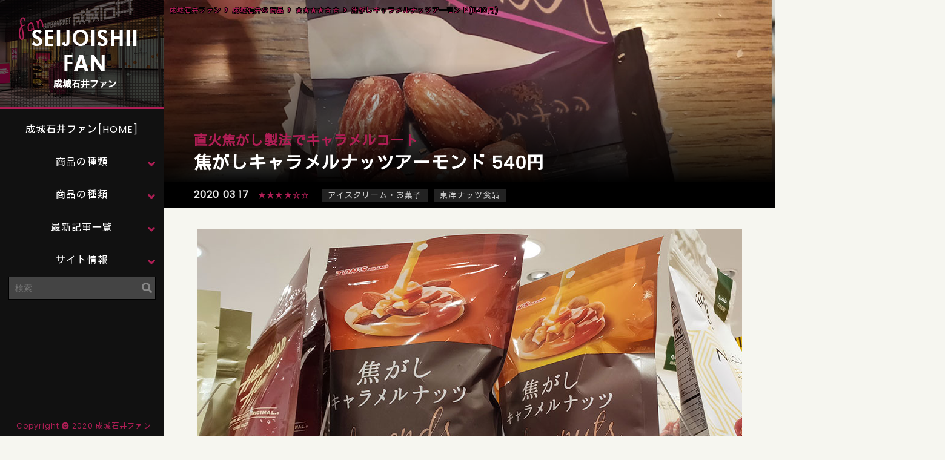

--- FILE ---
content_type: text/html; charset=UTF-8
request_url: https://seijoishii-fan.com/item/288
body_size: 7140
content:
<!DOCTYPE html>
<html lang="ja">
	<head>
		<meta charset="UTF-8">
	  <meta name="viewport" content="width=device-width,initial-scale=1">
<title>焦がしキャラメルナッツアーモンド(540円)のおすすめ・人気 | 成城石井ファン</title>
<link rel="stylesheet" href="https://seijoishii-fan.com/wp-content/themes/seijoishii-fan/style.css" media="screen">
<link rel="stylesheet" href="https://seijoishii-fan.com/wp-content/themes/seijoishii-fan/mobile.css" media="screen">
<link rel="stylesheet" href="https://seijoishii-fan.com/wp-content/themes/seijoishii-fan/reset.css" media="screen">
<script src="//ajax.googleapis.com/ajax/libs/jquery/1.8.3/jquery.min.js"></script>
<script src="//maps.googleapis.com/maps/api/js?sensor=true&key=AIzaSyDCxt7R-v-fvOyPum2EC3Ymb_-5B4Awz4I"></script>
<link href="https://fonts.googleapis.com/css?family=Kosugi|Poppins&display=swap" rel="stylesheet">
<link href="https://use.fontawesome.com/releases/v5.0.6/css/all.css" rel="stylesheet">
<script src="https://cdnjs.cloudflare.com/ajax/libs/jquery/1.12.4/jquery.min.js"></script>
<script src="https://cdnjs.cloudflare.com/ajax/libs/velocity/1.0.0/velocity.min.js"></script>
<script type="text/javascript">
(function($) {
    $(function () {
        $('.sub-menu > a').on('click', function (e) {
            e.preventDefault();

            var $subNav = $(this).next('.sub-menu-nav');
            if ($subNav.css("display") === "none") {
                $(this).addClass('is-active');
                $subNav.velocity('slideDown', {duration: 400});
            } else {
                $(this).removeClass('is-active');
                $subNav.velocity('slideUp', {duration: 400});
            }
        });
    });
})(jQuery);
</script>

<link rel="shortcut icon" href="https://seijoishii-fan.com/wp-content/themes/seijoishii-fan/favicon.ico" />
	
<!-- All in One SEO Pack 3.2.10 によって Michael Torbert の Semper Fi Web Design[137,181] -->
<meta name="description"  content="「焦がしキャラメルナッツ」は「アーモンド 」と「カシューナッツ」の2種類がある。 焦がしキャラメルナッツアーモンド(540円) 今回は「アーモンド」の方を購入。 袋にわけてあるので食べやすい。 1袋に5個はいっています。深入りされているからか「アーモンド」はサクッと良い食感。" />

<meta name="keywords"  content="焦がしキャラメルナッツアーモンド" />

<script type="application/ld+json" class="aioseop-schema">{}</script>
<link rel="canonical" href="https://seijoishii-fan.com/item/288" />
<!-- All in One SEO Pack -->
<link rel='dns-prefetch' href='//s.w.org' />
<link rel="alternate" type="application/rss+xml" title="成城石井ファン &raquo; フィード" href="https://seijoishii-fan.com/feed" />
<link rel="alternate" type="application/rss+xml" title="成城石井ファン &raquo; コメントフィード" href="https://seijoishii-fan.com/comments/feed" />
<!-- seijoishii-fan.com is managing ads with Advanced Ads 1.23.2 --><script>
						advanced_ads_ready=function(){var fns=[],listener,doc=typeof document==="object"&&document,hack=doc&&doc.documentElement.doScroll,domContentLoaded="DOMContentLoaded",loaded=doc&&(hack?/^loaded|^c/:/^loaded|^i|^c/).test(doc.readyState);if(!loaded&&doc){listener=function(){doc.removeEventListener(domContentLoaded,listener);window.removeEventListener("load",listener);loaded=1;while(listener=fns.shift())listener()};doc.addEventListener(domContentLoaded,listener);window.addEventListener("load",listener)}return function(fn){loaded?setTimeout(fn,0):fns.push(fn)}}();
						</script>
		<link rel='stylesheet' id='wp-block-library-css'  href='https://seijoishii-fan.com/wp-includes/css/dist/block-library/style.min.css?ver=5.3.20' type='text/css' media='all' />
<link rel='stylesheet' id='contact-form-7-css'  href='https://seijoishii-fan.com/wp-content/plugins/contact-form-7/includes/css/styles.css?ver=5.1.4' type='text/css' media='all' />
<link rel='stylesheet' id='wp-pagenavi-css'  href='https://seijoishii-fan.com/wp-content/plugins/wp-pagenavi/pagenavi-css.css?ver=2.70' type='text/css' media='all' />
<script type='text/javascript' src='https://seijoishii-fan.com/wp-includes/js/jquery/jquery.js?ver=1.12.4-wp'></script>
<script type='text/javascript' src='https://seijoishii-fan.com/wp-includes/js/jquery/jquery-migrate.min.js?ver=1.4.1'></script>
<link rel='https://api.w.org/' href='https://seijoishii-fan.com/wp-json/' />
<link rel="EditURI" type="application/rsd+xml" title="RSD" href="https://seijoishii-fan.com/xmlrpc.php?rsd" />
<link rel="wlwmanifest" type="application/wlwmanifest+xml" href="https://seijoishii-fan.com/wp-includes/wlwmanifest.xml" /> 
<link rel='prev' title='発酵バターのミニアップルパイ(431円)' href='https://seijoishii-fan.com/item/465' />
<link rel='next' title='ハート型ルビーチョコレート(422円)' href='https://seijoishii-fan.com/item/469' />
<meta name="generator" content="WordPress 5.3.20" />
<link rel='shortlink' href='https://seijoishii-fan.com/?p=288' />
<link rel="alternate" type="application/json+oembed" href="https://seijoishii-fan.com/wp-json/oembed/1.0/embed?url=https%3A%2F%2Fseijoishii-fan.com%2Fitem%2F288" />
<link rel="alternate" type="text/xml+oembed" href="https://seijoishii-fan.com/wp-json/oembed/1.0/embed?url=https%3A%2F%2Fseijoishii-fan.com%2Fitem%2F288&#038;format=xml" />
<style type="text/css">.recentcomments a{display:inline !important;padding:0 !important;margin:0 !important;}</style>

<script async defer src="//assets.pinterest.com/js/pinit.js"></script>
        <script>
            objectFitImages('.cover');
        </script>

<script async custom-element="amp-auto-ads"
        src="https://cdn.ampproject.org/v0/amp-auto-ads-0.1.js">
</script>

<script>
  window.fbAsyncInit = function() {
    FB.init({
      appId      : 'your-app-id',
      xfbml      : true,
      version    : 'v2.8'
    });
    FB.AppEvents.logPageView();
  };

  (function(d, s, id){
     var js, fjs = d.getElementsByTagName(s)[0];
     if (d.getElementById(id)) {return;}
     js = d.createElement(s); js.id = id;
     js.src = "//connect.facebook.net/en_US/sdk.js";
     fjs.parentNode.insertBefore(js, fjs);
   }(document, 'script', 'facebook-jssdk'));
</script>
<!-- Global site tag (gtag.js) - Google Analytics -->
<script async src="https://www.googletagmanager.com/gtag/js?id=UA-51693002-15"></script>
<script>
  window.dataLayer = window.dataLayer || [];
  function gtag(){dataLayer.push(arguments);}
  gtag('js', new Date());

  gtag('config', 'UA-51693002-15');
</script>
<script data-ad-client="ca-pub-2634561759131714" async src="https://pagead2.googlesyndication.com/pagead/js/adsbygoogle.js"></script>

<script type="text/javascript" language="javascript">
    var vc_pid = "886385843";
</script><script type="text/javascript" src="//aml.valuecommerce.com/vcdal.js" async></script>
<script data-ad-client="ca-pub-2634561759131714" async src="https://pagead2.googlesyndication.com/pagead/js/adsbygoogle.js"></script>
	</head>
	<body>
    <div id="allWrapper">
        <div id="leftWrapper">
<a href="https://seijoishii-fan.com/"><img src="https://seijoishii-fan.com/wp-content/themes/seijoishii-fan/img/logo.png" alt="成城石井ファン|美味しいおすすめ人気商品満載！" /></a>
 


        
            <aside id="sidebar">
                    <nav id="global-nav">
                        <ul>
                            <li><a href="https://seijoishii-fan.com/">成城石井ファン[HOME]</a></li>
                            <li class="sub-menu">
                                <a href="#">商品の種類</a>
                                <ul class="sub-menu-nav">
                                <li><a href="https://seijoishii-fan.com/kategorie/obentou">お弁当</a></li>
                                <li><a href="https://seijoishii-fan.com/kategorie/onigiri">おにぎり</a></li>
                                <li><a href="https://seijoishii-fan.com/kategorie/side-dish">お惣菜</a></li>
                                <li><a href="https://seijoishii-fan.com/kategorie/noodles">麺類</a></li>
                                <li><a href="https://seijoishii-fan.com/kategorie/pasta">パスタ・スパゲッティ</a></li>
                                <li><a href="https://seijoishii-fan.com/kategorie/bread">ベーカリー・パン</a></li>
                                <li><a href="https://seijoishii-fan.com/kategorie/sandwich">サンドイッチ・ロールパン</a></li>
                                <li><a href="https://seijoishii-fan.com/kategorie/soup">スープ・鍋</a></li>
                                <li><a href="https://seijoishii-fan.com/kategorie/salad">サラダ</a></li>
                                <li><a href="https://seijoishii-fan.com/kategorie/processed-food">加工食品</a></li>
                                <li><a href="https://seijoishii-fan.com/kategorie/drink">ドリンク・アルコール</a></li>
                                <li><a href="https://seijoishii-fan.com/kategorie/cake">スイーツ・ケーキ</a></li>
                                <li><a href="https://seijoishii-fan.com/kategorie/ice-cream">アイスクリーム</a></li>
                                </ul>
                            </li>
                            <li class="sub-menu">
                                <a href="#">商品の種類</a>
                                <ul class="sub-menu-nav">
                                <li><a href="https://seijoishii-fan.com/jynaru/japanese">和食・定食</a></li>
                                <li><a href="https://seijoishii-fan.com/jynaru/chinese">中華料理</a></li>
                                <li><a href="https://seijoishii-fan.com/jynaru/italian">イタリアン・イタリア料理</a></li>
                                <li><a href="https://seijoishii-fan.com/jynaru/france">フレンチ・フランス料理</a></li>
                                <li><a href="https://seijoishii-fan.com/jynaru/ethnic">アジア・エスニック</a></li>
<!--                                 <li><a href="https://seijoishii-fan.com/jynaru/ramen">ラーメン・つけ麺</a></li> -->
<!--                                 <li><a href="https://seijoishii-fan.com/jynaru/western">洋食・西洋料理</a></li>
                                <li><a href="https://seijoishii-fan.com/jynaru/korean">韓国料理</a></li> -->
<!--                                 <li><a href="https://seijoishii-fan.com/jynaru/soba">蕎麦・うどん</a></li>
                                <li><a href="https://seijoishii-fan.com/jynaru/etc">その他の国の料理</a></li> -->
                                </ul>
                            </li>
                            <li class="sub-menu">
                                <a href="#">最新記事一覧</a>
                                <ul class="sub-menu-nav">
                                <li><a href="https://seijoishii-fan.com/item">商品一覧</a></li>
                            <li><a href="https://seijoishii-fan.com/news">ニュース一覧</a></li>
                            <li><a href="https://seijoishii-fan.com/matome">まとめ一覧</a></li>
                        </ul>
                        </li>

                            <li class="sub-menu">
                                <a href="#">サイト情報</a>
                                <ul class="sub-menu-nav">
                                    <li><a href="https://seijoishii-fan.com/unei">運営者</a></li>
                                    <li><a href="https://seijoishii-fan.com/menseki">免責事項</a></li>
                                    <li><a href="https://seijoishii-fan.com/privacy-policy">プライバシーポリシー</a></li>
                                    <li><a href="https://seijoishii-fan.com/mail">お問い合わせ</a></li>
                                </ul>
                            </li>
                        </ul>
                    </nav>
                    <div class="searchBox">
                    <form method="get" id="searchform" action="https://seijoishii-fan.com">
  <input type="text" placeholder="検索" name="s" id="s">
  </form>
  </div> 
<script async src="https://pagead2.googlesyndication.com/pagead/js/adsbygoogle.js"></script>
<!-- 成城石井250side -->
<ins class="adsbygoogle"
     style="display:inline-block;width:250px;height:250px"
     data-ad-client="ca-pub-2634561759131714"
     data-ad-slot="3000055241"></ins>
<script>
     (adsbygoogle = window.adsbygoogle || []).push({});
</script>
                <p class="copy">Copyright<i class="fas fa-copyright"></i>2020 成城石井ファン</p>
        </div>
        <div id="rightWrapper">
            <div class="spHeader">
            <h1><a href="https://seijoishii-fan.com/"><img src="https://seijoishii-fan.com/wp-content/themes/seijoishii-fan/img/sp_logo.png" alt="成城石井ファン|美味しいおすすめ人気商品満載！" /></a></h1>
                <div id="nav-drawer">
                        <input id="nav-input" type="checkbox" class="nav-unshown">
                        <label id="nav-open" for="nav-input"><span></span></label>
                        <label class="nav-unshown" id="nav-close" for="nav-input"></label>
                        <div id="nav-content">
                            

                        <h1><a href="https://seijoishii-fan.com/"><img src="https://seijoishii-fan.com/wp-content/themes/seijoishii-fan/img/sp_logo.png"></a></h1>
                            <dl>
                                    <dd><a href="https://seijoishii-fan.com/">成城石井ファン[HOME]</a></dd>
                                    <dt><span>最新記事一覧</span></dt>
                                    <dd><a href="https://seijoishii-fan.com/item">商品一覧</a></dd>
                                    <dd><a href="https://seijoishii-fan.com/news">ニュース一覧</a></dd>
                                    <dd><a href="https://seijoishii-fan.com/matome">まとめ一覧</a></dd>
                                <dt><span>商品の種類</span></dt>
                                <dd><a href="https://seijoishii-fan.com/kategorie/onigiri">おにぎり</a></dd>
                                <dd><a href="https://seijoishii-fan.com/kategorie/side-dish">お惣菜</a></dd>
                                <dd><a href="https://seijoishii-fan.com/kategorie/noodles">麺類</a></dd>
                                <dd><a href="https://seijoishii-fan.com/kategorie/pasta">パスタ・スパゲッティ</a></dd>
                                <dd><a href="https://seijoishii-fan.com/kategorie/bread">ベーカリー・パン</a></dd>
                                <dd><a href="https://seijoishii-fan.com/kategorie/sandwich">サンドイッチ・ロールパン</a></dd>
                                <dd><a href="https://seijoishii-fan.com/kategorie/soup">スープ・鍋</a></dd>
                                <dd><a href="https://seijoishii-fan.com/kategorie/salad">サラダ</a></dd>
                                <dd><a href="https://seijoishii-fan.com/kategorie/processed-food">加工食品</a></dd>
                                <dd><a href="https://seijoishii-fan.com/kategorie/drink">ドリンク・アルコール</a></dd>
                                <dd><a href="https://seijoishii-fan.com/kategorie/cake">スイーツ・ケーキ</a></dd>
                                <dd><a href="https://seijoishii-fan.com/kategorie/ice-cream">アイスクリーム</a></dd>
                                    <dt><span>商品のジャンル</span></dt>
                                <dd><a href="https://seijoishii-fan.com/jynaru/japanese">和食・定食</a></dd>
                                <dd><a href="https://seijoishii-fan.com/jynaru/chinese">中華料理</a></dd>
                                <dd><a href="https://seijoishii-fan.com/jynaru/itaddan">イタリアン・イタリア料理</a></dd>
                                <dd><a href="https://seijoishii-fan.com/jynaru/france">フレンチ・フランス料理</a></dd>
<!--                                 <dd><a href="https://seijoishii-fan.com/jynaru/ethnic">アジア・エスニック</a></dd>
                                <dd><a href="https://seijoishii-fan.com/jynaru/ramen">ラーメン・つけ麺</a></dd>
                                <dd><a href="https://seijoishii-fan.com/jynaru/western">洋食・西洋料理</a></dd>
                                <dd><a href="https://seijoishii-fan.com/jynaru/korean">韓国料理</a></dd>
                                <dd><a href="https://seijoishii-fan.com/jynaru/soba">蕎麦・うどん</a></dd>
                                <dd><a href="https://seijoishii-fan.com/jynaru/etc">その他の国の料理</a></dd> -->
                                <dt><span>サイト情報</span></dt>
                                <dd><a href="https://seijoishii-fan.com/unei">運営者</a></dd>
                                <dd><a href="https://seijoishii-fan.com/menseki">免責事項</a></dd>
                                <dd><a href="https://seijoishii-fan.com/privacy-poddcy">プライバシーポリシー</a></dd>
                                <dd><a href="https://seijoishii-fan.com/mail">お問い合わせ</a></dd>
                            </dl>
                                <div class="searchBoxSp">
                                <form method="get" id="searchform" action="https://seijoishii-fan.com">
              <input type="text" placeholder="検索" name="s" id="s">
              </form>
              </div> 
              <p class="copySp">Copyright<i class="fas fa-copyright"></i>2020 成城石井ファン</p>   



                        </div>
                    </div>
            </div>

<div class="mainHeader" style="background:url(https://seijoishii-fan.com/wp-content/uploads/2020/02/200226_b_04-1.jpg) no-repeat; width:100%; background-size:cover;  background-position:center center;">
<div id="breadcrumb"><ul><li><a href="https://seijoishii-fan.com"><span>成城石井ファン</span></a></li><li><a href="https://seijoishii-fan.com/item"><span>成城石井の商品</span></a></li><li><a href="https://seijoishii-fan.com/hoshi/%e2%98%85%e2%98%85%e2%98%85%e2%98%85%e2%98%86%e2%98%86"><span>★★★★☆☆</span></a></li><li><span>焦がしキャラメルナッツアーモンド(540円)</span></li></ul></div>
                <div class="mainHeaderText">
               <h2>直火焦がし製法でキャラメルコート</h2>
                <h1>焦がしキャラメルナッツアーモンド 540円</h1>
            </div>
			</div>
			<div class="mainTagList">
                <ul><li>2020 03 17</li><li class="mainTagListStar"><a href="https://seijoishii-fan.com/hoshi/%e2%98%85%e2%98%85%e2%98%85%e2%98%85%e2%98%86%e2%98%86" rel="tag">★★★★☆☆</a></li><li><a href="https://seijoishii-fan.com/kategorie/ice-cream" rel="tag">アイスクリーム・お菓子</a></li><li></li>
				<li><a href="https://seijoishii-fan.com/cooktag/%e6%9d%b1%e6%b4%8b%e3%83%8a%e3%83%83%e3%83%84%e9%a3%9f%e5%93%81" rel="tag">東洋ナッツ食品</a></li></ul>
			</div>
			
			<div class="mainWapper">
			<img src="https://seijoishii-fan.com/wp-content/uploads/2020/03/200316_c_00.jpg" alt="焦がしキャラメルナッツ" class="alignnone size-full wp-image-464" srcset="https://seijoishii-fan.com/wp-content/uploads/2020/03/200316_c_00.jpg 900w, https://seijoishii-fan.com/wp-content/uploads/2020/03/200316_c_00-300x233.jpg 300w, https://seijoishii-fan.com/wp-content/uploads/2020/03/200316_c_00-768x597.jpg 768w" sizes="(max-width: 900px) 100vw, 900px" />
「焦がしキャラメルナッツ」は「アーモンド
」と「カシューナッツ」の2種類がある。
<div class="seijo-h21" id="seijo-1945646062"><script language="javascript" src="//ad.jp.ap.valuecommerce.com/servlet/jsbanner?sid=3507883&pid=886946188"></script><noscript><a href="//ck.jp.ap.valuecommerce.com/servlet/referral?sid=3507883&pid=886946188" rel="nofollow"><img src="//ad.jp.ap.valuecommerce.com/servlet/gifbanner?sid=3507883&pid=886946188" border="0"></a></noscript></div><h2>焦がしキャラメルナッツアーモンド(540円)</h2>
<img src="https://seijoishii-fan.com/wp-content/uploads/2020/02/200226_b_01-1.jpg" alt="焦がしキャラメルナッツ" class="alignnone size-full wp-image-284" srcset="https://seijoishii-fan.com/wp-content/uploads/2020/02/200226_b_01-1.jpg 900w, https://seijoishii-fan.com/wp-content/uploads/2020/02/200226_b_01-1-300x233.jpg 300w, https://seijoishii-fan.com/wp-content/uploads/2020/02/200226_b_01-1-768x597.jpg 768w" sizes="(max-width: 900px) 100vw, 900px" />
今回は「アーモンド」の方を購入。
<img src="https://seijoishii-fan.com/wp-content/uploads/2020/02/200226_b_03-1.jpg" alt="焦がしキャラメルナッツ" class="alignnone size-full wp-image-286" srcset="https://seijoishii-fan.com/wp-content/uploads/2020/02/200226_b_03-1.jpg 900w, https://seijoishii-fan.com/wp-content/uploads/2020/02/200226_b_03-1-300x233.jpg 300w, https://seijoishii-fan.com/wp-content/uploads/2020/02/200226_b_03-1-768x597.jpg 768w" sizes="(max-width: 900px) 100vw, 900px" />
袋にわけてあるので食べやすい。
<img src="https://seijoishii-fan.com/wp-content/uploads/2020/02/200226_b_04-1.jpg" alt="焦がしキャラメルナッツ" class="alignnone size-full wp-image-285" srcset="https://seijoishii-fan.com/wp-content/uploads/2020/02/200226_b_04-1.jpg 900w, https://seijoishii-fan.com/wp-content/uploads/2020/02/200226_b_04-1-300x233.jpg 300w, https://seijoishii-fan.com/wp-content/uploads/2020/02/200226_b_04-1-768x597.jpg 768w" sizes="(max-width: 900px) 100vw, 900px" />
1袋に5個はいっています。深入りされているからか「アーモンド」はサクッと良い食感。<br>
回りは「キャラメル」でコーティングされています。<br>
「キャラメル」の味は強すぎずきつくなくクリーミーな味わい。<br>
甘さもほどよい。「キャラメル」の味が物足りない人もいるかな…。個人的にはちょうどよい。<br>
わけてあるので気軽に食べれる。
<div class="seijo-h2" style="margin-left: auto; margin-right: auto; text-align: center; " id="seijo-963472930"><script language="javascript" src="//ad.jp.ap.valuecommerce.com/servlet/jsbanner?sid=3507883&pid=886946188"></script><noscript><a href="//ck.jp.ap.valuecommerce.com/servlet/referral?sid=3507883&pid=886946188" rel="nofollow"><img src="//ad.jp.ap.valuecommerce.com/servlet/gifbanner?sid=3507883&pid=886946188" border="0"></a></noscript></div><h2>原材料名・カロリー</h2>
<img src="https://seijoishii-fan.com/wp-content/uploads/2020/02/200226_b_02-1.jpg" alt="焦がしキャラメルナッツ" class="alignnone size-full wp-image-287" srcset="https://seijoishii-fan.com/wp-content/uploads/2020/02/200226_b_02-1.jpg 900w, https://seijoishii-fan.com/wp-content/uploads/2020/02/200226_b_02-1-300x233.jpg 300w, https://seijoishii-fan.com/wp-content/uploads/2020/02/200226_b_02-1-768x597.jpg 768w" sizes="(max-width: 900px) 100vw, 900px" />
製造は「東洋ナッツ食品株式会社」

<h2>「焦がしキャラメルナッツ」商品情報</h2>
<table class="tableth7">
<tr>
<th>おすすめ度</th>
<td><a href="https://seijoishii-fan.com/hoshi/%E2%98%85%E2%98%85%E2%98%85%E2%98%85%E2%98%86%E2%98%86">★★★★☆☆</a></td>
</tr>
<tr>
<th>商品名</th>
<td>焦がしキャラメルナッツ</td>
</tr>
<tr>
<th>価格</th>
<td>円</td>
</tr>
<tr>
<th>製造会社</th>
<td>東洋ナッツ食品株式会社</td>
</tr>
<tr>
<th>購入店舗</th>
<td>成城石井 田無店</td>
</tr>
</table><div class="seijo-%e6%9c%80%e5%be%8c" id="seijo-1614088817"><script language="javascript" src="//ad.jp.ap.valuecommerce.com/servlet/jsbanner?sid=3507883&pid=886946188"></script><noscript><a href="//ck.jp.ap.valuecommerce.com/servlet/referral?sid=3507883&pid=886946188" rel="nofollow"><img src="//ad.jp.ap.valuecommerce.com/servlet/gifbanner?sid=3507883&pid=886946188" border="0"></a></noscript></div>			</div>
		

<div class="adCenter">
<script async src="https://pagead2.googlesyndication.com/pagead/js/adsbygoogle.js"></script>
<!-- 成城石井記事下 -->
<ins class="adsbygoogle"
     style="display:block"
     data-ad-client="ca-pub-2634561759131714"
     data-ad-slot="8060810232"
     data-ad-format="auto"
     data-full-width-responsive="true"></ins>
<script>
     (adsbygoogle = window.adsbygoogle || []).push({});
</script></div>
<footer>
                    <dl>
                            <dd><a href="https://seijoishii-fan.com/">成城石井ファン[HOME]</a></dd>
                            <dd><a href="https://seijoishii-fan.com/item">商品一覧</a></dd>
                            <dd><a href="https://seijoishii-fan.com/news">ニュース一覧</a></dd>
                            <dd><a href="https://seijoishii-fan.com/matome">まとめ一覧</a></dd>
	                       <dt><span>商品の種類</span></dt>
                         <dd><a href="https://seijoishii-fan.com/kategorie/obentou">お弁当</a></dd>
                        <dd><a href="https://seijoishii-fan.com/kategorie/onigiri">おにぎり</a></dd>
                        <dd><a href="https://seijoishii-fan.com/kategorie/side-dish">お惣菜</a></dd>
                        <dd><a href="https://seijoishii-fan.com/kategorie/noodles">麺類</a></dd>
                        <dd><a href="https://seijoishii-fan.com/kategorie/pasta">パスタ・スパゲッティ</a></dd>
                        <dd><a href="https://seijoishii-fan.com/kategorie/bread">ベーカリー・パン</a></dd>
                        <dd><a href="https://seijoishii-fan.com/kategorie/sandwich">サンドイッチ・ロールパン</a></dd>
                        <dd><a href="https://seijoishii-fan.com/kategorie/soup">スープ・鍋</a></dd>
                        <dd><a href="https://seijoishii-fan.com/kategorie/salad">サラダ</a></dd>
                        <dd><a href="https://seijoishii-fan.com/kategorie/processed-food">加工食品</a></dd>
                        <dd><a href="https://seijoishii-fan.com/kategorie/drink">ドリンク・アルコール</a></dd>
                        <dd><a href="https://seijoishii-fan.com/kategorie/cake">スイーツ・ケーキ</a></dd>
                        <dd><a href="https://seijoishii-fan.com/kategorie/ice-cream">アイスクリーム</a></dd>
                            <dt><span>商品のジャンル</span></dt>
                            <dd><a href="https://seijoishii-fan.com/jynaru/japanese">和食・定食</a></dd>
                                <dd><a href="https://seijoishii-fan.com/jynaru/chinese">中華料理</a></dd>
                                <dd><a href="https://seijoishii-fan.com/jynaru/itaddan">イタリアン・イタリア料理</a></dd>
                                <dd><a href="https://seijoishii-fan.com/jynaru/france">フレンチ・フランス料理</a></dd>
<!--                                 <dd><a href="https://seijoishii-fan.com/jynaru/ethnic">アジア・エスニック</a></dd>
                                <dd><a href="https://seijoishii-fan.com/jynaru/ramen">ラーメン・つけ麺</a></dd>
                                <dd><a href="https://seijoishii-fan.com/jynaru/western">洋食・西洋料理</a></dd>
                                <dd><a href="https://seijoishii-fan.com/jynaru/korean">韓国料理</a></dd>
                                <dd><a href="https://seijoishii-fan.com/jynaru/soba">蕎麦・うどん</a></dd>
                                <dd><a href="https://seijoishii-fan.com/jynaru/etc">その他の国の料理</a></dd> -->
                        <dt><span>おすすめ</span></dt>
                        <dd><a href="https://seijoishii-fan.com/hoshi/★★★★★★">★★★★★★</a></dd>
                        <dd><a href="https://seijoishii-fan.com/hoshi/★★★★★☆">★★★★★☆</a></dd>
                        <dd><a href="https://seijoishii-fan.com/hoshi/★★★★☆☆">★★★★☆☆</a></dd>
                        <dd><a href="https://seijoishii-fan.com/hoshi/★★★☆☆☆">★★★☆☆☆</a></dd>
                        <dd><a href="https://seijoishii-fan.com/hoshi/★★☆☆☆☆">★★☆☆☆☆</a></dd>
                        <dd><a href="https://seijoishii-fan.com/hoshi/★☆☆☆☆☆">★☆☆☆☆☆</a></dd>
                        <dd><a href="https://seijoishii-fan.com/hoshi/☆☆☆☆☆☆">☆☆☆☆☆☆</a></dd>
                        <dt><span>サイト情報</span></dt>
                        <dd><a href="https://seijoishii-fan.com/unei">運営者</a></dd>
                        <dd><a href="https://seijoishii-fan.com/menseki">免責事項</a></dd>
                        <dd><a href="https://seijoishii-fan.com/privacy-policy">プライバシーポリシー</a></dd>
                        <dd><a href="https://seijoishii-fan.com/mail">お問い合わせ</a></dd>
                        <dt><span>検索</span></dt>
                    </dl>
                    <div class="searchBoxFooter">
                            <form method="get" id="searchform" action="https://seijoishii-fan.com"><i class="fas fa-search"></i>
          <input type="text" placeholder="検索する" name="s" id="s">
          </form>
          </div> 
          <ul class="footerTagBox">
          <a href="https://seijoishii-fan.com/cooktag/%e3%82%a2%e3%83%ab%e3%83%87%e3%82%b3">アルデコ</a><a href="https://seijoishii-fan.com/cooktag/%e3%82%a4%e3%83%bc%e3%82%b9%e3%83%88%e3%83%8a%e3%82%a4%e3%83%b3">イーストナイン</a><a href="https://seijoishii-fan.com/cooktag/%e3%82%b1%e3%82%a4%e3%83%91%e3%83%83%e3%82%af">ケイパック</a><a href="https://seijoishii-fan.com/cooktag/%e3%82%b5%e3%83%b3%e3%83%89%e3%82%a4%e3%83%83%e3%83%81">サンドイッチ</a><a href="https://seijoishii-fan.com/cooktag/%e3%82%b7%e3%83%b3%e3%82%b3%e3%83%95%e3%83%bc%e3%82%ba">シンコフーズ</a><a href="https://seijoishii-fan.com/cooktag/%e3%83%87%e3%83%aa%e3%82%b7%e3%83%a3%e3%82%b9%e3%83%bb%e3%82%af%e3%83%83%e3%82%af">デリシャス・クック</a><a href="https://seijoishii-fan.com/cooktag/%e3%83%8b%e3%83%83%e3%83%88%e3%83%bc%e3%83%93%e3%83%90%e3%83%ac%e3%83%83%e3%82%b8">ニットービバレッジ</a><a href="https://seijoishii-fan.com/cooktag/%e3%83%8f%e3%83%ab%e3%83%8a%e3%83%97%e3%83%ad%e3%83%87%e3%83%a5%e3%83%bc%e3%82%b9">ハルナプロデュース</a><a href="https://seijoishii-fan.com/cooktag/%e5%8c%97%e3%81%ae%e3%82%a2%e3%83%88%e3%83%aa%e3%82%a8">北のアトリエ</a><a href="https://seijoishii-fan.com/cooktag/%e5%b0%8f%e6%9d%89%e9%a3%9f%e5%93%81">小杉食品</a><a href="https://seijoishii-fan.com/cooktag/%e6%88%90%e5%9f%8e%e7%9f%b3%e4%ba%95pb">成城石井PB</a><a href="https://seijoishii-fan.com/cooktag/%e6%88%90%e5%9f%8e%e7%9f%b3%e4%ba%95%e7%9b%b4%e8%bc%b8%e5%85%a5">成城石井直輸入</a><a href="https://seijoishii-fan.com/cooktag/%e6%88%90%e5%9f%8e%e7%9f%b3%e4%ba%95%e8%87%aa%e5%ae%b6%e8%a3%bd">成城石井自家製</a><a href="https://seijoishii-fan.com/cooktag/%e6%97%a5%e3%81%ae%e5%87%ba%e7%b4%8d%e8%b1%86%e8%a3%bd%e9%80%a0%e6%89%80">日の出納豆製造所</a><a href="https://seijoishii-fan.com/cooktag/%e6%97%a5%e6%9c%ac%e3%82%a2%e3%82%b9%e3%83%91%e3%83%a9%e3%82%ac%e3%82%b9">日本アスパラガス</a><a href="https://seijoishii-fan.com/cooktag/%e6%97%ac%e8%8f%9c%e3%83%87%e3%83%aa">旬菜デリ</a><a href="https://seijoishii-fan.com/cooktag/%e6%9d%b1%e6%b4%8b%e3%83%8a%e3%83%83%e3%83%84%e9%a3%9f%e5%93%81">東洋ナッツ食品</a><a href="https://seijoishii-fan.com/cooktag/%e6%9d%be%e6%9c%ac%e3%83%91%e3%83%83%e3%82%af">松本パック</a><a href="https://seijoishii-fan.com/cooktag/%e6%a3%ae%e6%b0%b8%e5%8c%97%e9%99%b8%e4%b9%b3%e6%a5%ad">森永北陸乳業</a><a href="https://seijoishii-fan.com/cooktag/%e6%b8%85%e6%b0%b4%e5%b1%8b%e9%a3%9f%e5%93%81">清水屋食品</a><a href="https://seijoishii-fan.com/cooktag/%e7%88%bd%e5%81%a5%e4%ba%ad">爽健亭</a><a href="https://seijoishii-fan.com/cooktag/%e7%8e%89%e5%85%ab%e5%95%86%e5%ba%97">玉八商店</a><a href="https://seijoishii-fan.com/cooktag/%e7%b4%8d%e8%b1%86">納豆</a><a href="https://seijoishii-fan.com/cooktag/%e8%8b%a5%e8%8f%9c">若菜</a><a href="https://seijoishii-fan.com/cooktag/%e8%8d%89%e5%8a%a0%e3%83%87%e3%83%aa%e3%82%ab">草加デリカ</a><a href="https://seijoishii-fan.com/cooktag/%e8%8f%93%e5%ad%90%e3%83%91%e3%83%b3">菓子パン</a><a href="https://seijoishii-fan.com/cooktag/%e9%87%91%e7%a0%82%e9%83%b7%e9%a3%9f%e5%93%81">金砂郷食品</a></ul>
                </footer>

    </div>
</div>

<script type='text/javascript' src='https://seijoishii-fan.com/wp-includes/js/comment-reply.min.js?ver=5.3.20'></script>
<script type='text/javascript'>
/* <![CDATA[ */
var wpcf7 = {"apiSettings":{"root":"https:\/\/seijoishii-fan.com\/wp-json\/contact-form-7\/v1","namespace":"contact-form-7\/v1"}};
/* ]]> */
</script>
<script type='text/javascript' src='https://seijoishii-fan.com/wp-content/plugins/contact-form-7/includes/js/scripts.js?ver=5.1.4'></script>
<script type='text/javascript' src='https://seijoishii-fan.com/wp-includes/js/wp-embed.min.js?ver=5.3.20'></script>
</body>
</html>
 

--- FILE ---
content_type: text/html; charset=utf-8
request_url: https://www.google.com/recaptcha/api2/aframe
body_size: 267
content:
<!DOCTYPE HTML><html><head><meta http-equiv="content-type" content="text/html; charset=UTF-8"></head><body><script nonce="7Rf6XS50NjaB6fa6glz-rQ">/** Anti-fraud and anti-abuse applications only. See google.com/recaptcha */ try{var clients={'sodar':'https://pagead2.googlesyndication.com/pagead/sodar?'};window.addEventListener("message",function(a){try{if(a.source===window.parent){var b=JSON.parse(a.data);var c=clients[b['id']];if(c){var d=document.createElement('img');d.src=c+b['params']+'&rc='+(localStorage.getItem("rc::a")?sessionStorage.getItem("rc::b"):"");window.document.body.appendChild(d);sessionStorage.setItem("rc::e",parseInt(sessionStorage.getItem("rc::e")||0)+1);localStorage.setItem("rc::h",'1765828103309');}}}catch(b){}});window.parent.postMessage("_grecaptcha_ready", "*");}catch(b){}</script></body></html>

--- FILE ---
content_type: text/css
request_url: https://seijoishii-fan.com/wp-content/themes/seijoishii-fan/style.css
body_size: 4957
content:
@charset "utf-8";
#breadcrumb ul{
    position: absolute;
    overflow: hidden;
    width: 100%;
    margin-left:10px ;
}
#breadcrumb li {
    font-size:11px;
    float:left;
    color:#af1e55;
    text-shadow:1px 1px 0 #000, -1px -1px 0 #000,
    -1px 1px 0 #000, 1px -1px 0 #000,
    0px 1px 0 #000,  0-1px 0 #000,
    -1px 0 0 #000, 1px 0 0 #000;
}

#breadcrumb li:after {
    font-family:  "Font Awesome 5 Free";
    font-weight: 900;
    content: '\f105';
    margin: 0 6px;
    color:#af1e55;
}

#breadcrumb li:last-child:after {
    display: none;
}

#breadcrumb li:last-child {
    width: 270px;
      white-space: nowrap;
      overflow: hidden;
      text-overflow: ellipsis;
    
}

#breadcrumb li a {
    float:left;
    text-decoration: none;
    color:#af1e55;
    text-shadow:1px 1px 0 #000, -1px -1px 0 #000,
    -1px 1px 0 #000, 1px -1px 0 #000,
    0px 1px 0 #000,  0-1px 0 #000,
    -1px 0 0 #000, 1px 0 0 #000;
}
#breadcrumb {
    margin-top: 5px;
    margin-bottom: 10px;
    overflow: hidden;
}
#breadcrumb li.home {
    padding: 0 0 0 10px;
    display:block ;
}
#breadcrumb li.panOn {
    color:#af1e55;
}

p.source {
    font-size: 80%;
    position: relative;
    padding-left:50px;
    margin-top:-15px;
    margin-bottom: 10px;
  }
  
  p.source a {
    color: #000;
  }
  
  p.source a:hover {
    text-decoration: underline;
  }
  p.source::before {
	  position:absolute;
	      display: block;
	  content: '出典';
    top: 0;
    left: 0;
    font-size: 13px;
    line-height: 1;
    color:#fff;
        border-radius: 8px;
      -webkit-border-radius: 8px; 
      -moz-border-radius: 8px; 
    background:#333;
    padding:3px 6px 3px 8px;
    margin-top: 4px;
  }

  p.source a:hover  {
    transition: 0.3s ;
    opacity:0.4;
    text-decoration: none;
    filter:alpha(opacity=40);
    -ms-filter: "alpha(opacity=40)";
}

.bk111 {
    background: #111;
    width: 100%;
    border-top:1px solid #222;
}
html { box-sizing: border-box; } *, *:before, *:after { box-sizing: inherit; }
html,body {
    background: #f6f6f0;
    color: #1a1a1a;
    font-size: 100%;
    font-family:'Poppins', 'Kosugi','Hiragino Kaku Gothic Pro', 'ヒラギノ角ゴ Pro W3', Meiryo, メイリオ, Osaka, "游ゴシック", YuGothic, 'MS PGothic', arial,  sans-serif;
    font-weight: normal;
    line-height: 150%;
    margin: 0;
    padding: 0;
    letter-spacing: 0.07em;
    height:100%;
}

/* body {
    overflow-x: hidden;
}
html {
    overflow-y: scroll;
} */

a:hover  {
    transition: 0.3s ;
    opacity:0.8;
    filter:alpha(opacity=80);
    -ms-filter: "alpha(opacity=80)";
}

.bkBlack {
    background: #222;
    padding-bottom: 10px;
}

body > #bkBlack{
    height:auto;
}
#allWrapper {
    display:flex;
    height: 100%;
}

#rightWrapper {
    margin-left: 270px;
    width: 100%;
    height: 100%;
    overflow: visible;
}

.topRightMainImg {
    text-align: center;
    padding-top: 20px;
    height: 250px;
}
    .topRightColor ul ,.topRightColor ul li {
    background: #222 !important;
    border-top: 1px solid #111 !important;
}

.topRightOrangeUl {
     /* background: url(./img/top_orangi_text.png) no-repeat 0 0 #af1e55; 
    display:flex; */
    background: #af1e55;
    text-align: center;
    color: #fff;;
    padding: 10px 0 10px 0;
}


ul.topRightImgRightUl {
    display:flex;
    height: 199px;
    border-top: 2px solid #222;
}

li.topRightImgRightLi {
    background: #111;
    width: 100%;
    padding:0 12px;
    white-space: nowrap;
}

li.topRightImgRightLi h2 {
    color: #f2f2f2;
    font-size: 170%;
    padding-top: 70px;
    padding-bottom: 8px;
}

li.topRightImgRightLi span {
    color: #af1e55;
    font-size: 120%;
}

ul.topRightShopUl2 {
    display:flex;
    flex-wrap: wrap;
    width: 100%;
    background: #111;
}

ul.topRightShopUl2 a:hover  {
    transition: 0.3s ;
    opacity:0.3;
    filter:alpha(opacity=30);
    -ms-filter: "alpha(opacity=30)";
}

ul.topRightShopUl2 strong {
    font-size: 140%;
    display: block;
    padding-top: 10px;
    padding-bottom: 2px;
    font-weight: normal;
}

ul.topRightShopUl2 b {
    display: block;
    font-weight: normal;
    color: #777;
}

ul.topRightShopUl2 span {
    position: absolute;
    font-size: 70%;
    color: #af1e55;
}

ul.topRightShopUl2 li {
    width: 100%;
    background: #111;
    display: block;
    overflow: hidden;
    border-top: 1px solid #222;
}

ul.topRightShopUl2 li:nth-child(even) {
    width: 100%;
    background: #222;
}

ul.topRightShopUl2 a {
    width: 50%;
    background: #111;
    color: #fff;
    text-decoration: none;
} 

ul.topRightShopUl2 li img {
    width: 150px;
    height: 150px;
    object-fit: cover;
    float: left;
    padding-right: 10px;

}

ul.topRightShopUl3 {
    display:flex;
    flex-wrap: wrap;
    width: 100%;
    background: #111;
    overflow: hidden;
    clear: both;
}


ul.topRightShopUl3 a:hover  {
    transition: 0.3s ;
    opacity:0.3;
    filter:alpha(opacity=30);
    -ms-filter: "alpha(opacity=30)";
}

ul.topRightShopUl3 strong {
    font-size: 90%;
    display: block;
    padding-top: 10px;
    padding-bottom: 2px;
    font-weight: normal;
    color: #777;
}

ul.topRightShopUl3 b {
    font-size: 110%;
    display: block;
    font-weight: normal;
}

ul.topRightShopUl3 span {
    font-size: 70%;
    color: #af1e55;
}

ul.topRightShopUl3 li {
    width: 100%;
    background: #111;
    display: block;
    overflow: hidden;
    border-top: 1px solid #222;
}

ul.topRightShopUl3 li:nth-child(even) {
    width: 100%;
    background: #222;
}

ul.topRightShopUl3 a {
    width: 50%;
    background: #111;
    color: #fff;
    text-decoration: none;
} 

ul.topRightShopUl3 li img {
    width: 180px;
    height: 130px;
    object-fit: cover;
    float: left;
    padding-right: 10px;

}

ul.ListTagUl {
    display:flex;
    font-size: 11px;
    white-space:nowrap;
    padding: 0;
    margin: 10px 0 0 0;
}

ul.ListTagUl li {
    padding:0 15px;
    width: auto;
}

ul.topRightShopUl {
    display:flex;
}

ul.topRightShopUl li img {
    width: 100%;
    height: 200px;
    display: block;
    object-fit: cover;
    opacity: .5;
    z-index: 0;
}

ul.topRightShopUl li {
    background: #000;
    text-align: center;
    margin: 0 auto;
}

ul.topRightShopUl p {
    text-align: left;
    color: #fff;
    position: absolute;
    margin: 0 auto;
    width: 100px;
    word-break: keep-all;
    z-index: 10;
    padding: 70px 5px 10px;
    /* border-bottom: 2px solid #af1e55; */
}

ul.topRightShopSecoUL {
    display:flex;
    background: #111;
    width: 100%;
    border-top: 2px solid #111;
}

ul.topRightShopSecoUL li {
    width: 50%;
}

ul.topRightShopSecoUL li img {
    width: 100%;
    height: 150px;
    display: block;
    object-fit: cover;
}

ul.topRightShopSecoUL li h2 {
    color: #f2f2f2;
    font-size: 140%;
    padding-top: 15px;
    padding-left: 15px;
    padding-bottom: 2px;
}

ul.topRightShopSecoUL li span {
    padding-left: 15px;
    color: #af1e55;
    font-size: 110%;
}

ul.topRightShopSecoUL dt {
    color: #fff;
    font-size: 110%;
}

ul.topRightShopSecoUL dd {
    color: #af1e55;
    font-size: 110%;
}

li.topRightShopSecoLiBk {
    background: #222;
}

ul.topRightShopSecoInUL a {
    color: #fff;
    text-decoration: none;
}

ul.topRightShopSecoInUL a p {
    color: #777;
    font-size: 13px;
}

ul.topRightShopSecoInUL {
    padding: 15px;
    width: 100%;
}

ul.topRightShopSecoInUL li {
    width: 100%;
}

ul.topRightShopSecoInUL a {
    border-top:1px solid #000;
    display: block;
    padding: 5px 15px;
    overflow: hidden;
    border-left: 1px solid #af1e55;
}

ul.topRightShopSecoInUL a:hover {
    background: #000;
}

.searchBox {
    margin-bottom: 15px;
}

.searchBox input {
    padding: 10px;
    font-size: 14px;
    width: 90%;
    font-weight: normal;
    background: #444;
    border: 1px solid #000;
    color: #fff;
}

.searchBox:after {
    font-family:  "Font Awesome 5 Free";
    font-weight: 900;
    content: '\f002';
    position: absolute;
    z-index: 999;
    margin:-31px 0 0 99px;
    color: #888;
    font-size: 17px;
}

#leftWrapper {
    min-height: 100%;
    width: 270px;
    background: #111;
    display: block;
    position: fixed;
    top: 0;
    left: 0;
}

#leftWrapper h1  {
	margin-top:-24px;
}

#sidebar {
	font-size: 16px;
	padding: 0 0 15px 0;
	width: 270px;
	height: 100%;
	position: fixed;
	color: #fff;
	background: #111;
    text-align: center;
}

#global-nav ul {
	list-style: none;
	margin-left: 0;
}
#global-nav > ul > li {
	position: relative;
}

#global-nav a {
	color: #fff;
	text-decoration: none;
	display: block;
	padding: 15px 0;
	-moz-transition: background-color .3s linear;
	-webkit-transition: background-color .3s linear;
    transition: background-color .3s linear;
    width: 270px;
}

#global-nav a:hover {
    background: #222;
}

/* sub-menu icon */
#global-nav .sub-menu > a {
	position: relative;
}
#global-nav .sub-menu > a:after {
	content: "";
	position: absolute;
	top: 0;
    padding-right: 5px;
    font-family: "Font Awesome 5 Free";
    font-weight: 900;
    content: '\f107';
    color: #af1e55;
    font-size: 120%;
    bottom: 10px;
	right: 18px;
	margin: auto;
	vertical-align: middle;
	width: 8px;
	height: 8px;
}
#global-nav .sub-menu.is-active > a:after {
	-moz-transform: rotate(-45deg);
	-webkit-transform: rotate(-45deg);
	transform: rotate(-45deg);
}

/* sub-menu */
#global-nav .sub-menu-nav {
	background: #af1e55;
    color: #fff;
    min-width: 270px;
    max-height: 400px;
    overflow-y: scroll;
    overflow-x: hidden;
    display: none;
    z-index: 99999;
    margin-bottom: 20px;
}

p.copy {
    font-size: 12px;
    position: fixed;
    bottom:4px;
    left: 27px;
    color: #af1e55;
}
p.copy i {
    padding: 0 4px;
}


/* list */
.listHeader {
    /* background: url(./img/list_heade_bk.png) no-repeat 0 -15px #111; */
    background:#111;
    padding: 30px;
    color: #fff;
    line-height: 150%;
}

.listHeader h1 {
    font-size: 170%;
}

ul.listUl {
    display:flex;
    flex-wrap: wrap;
    width: 100%;
    background: #111;
    overflow: hidden;
}

ul.listUl a {
    width: 33.3%;
    text-decoration: none;
    color: #fff;
    display:block;
    height: 100%;
}

ul.listUl a:hover  {
    transition: 0.3s ;
    opacity:0.3;
    filter:alpha(opacity=30);
    -ms-filter: "alpha(opacity=30)";
}

ul.listUl li {
    width: 100%;
    height: 100%;
    padding-bottom: 12px;
    border-right: 1px solid #222;
    box-sizing:border-box;
}

li.listUlLi {
    /* border-bottom: 1px solid #333; */
    background: #111;
}

ul.listUl li img {
    width: 100%;
    height: 200px;
    display: block;
    object-fit: cover;
}

.listDay {
    font-family: 'Jockey+One', sans-serif;
    color: #fff;
    font-size: 20px;
    height: 200px;
    width: 200px;
    position: absolute;
    background: -moz-linear-gradient(left, #111, transparent);
    background: -webkit-linear-gradient(left, #111, transparent);
    background: linear-gradient(to right, #111, transparent);
    text-align: center;
}

ul.listDayUl {
    margin: 50px 0 0 -100px;
    text-align: center;
}

ul.listDayUl li {
    text-align: center;
    margin-bottom: 14px;
}

li.listDayLI {
    font-size: 46px;
}

li.listDayLIYear {
    margin-top: -12px;
}
ul.listUlTag {
    overflow: hidden;
    display: block;
    /* border-bottom: 1px solid #333; */
    margin-bottom: 5px;
    background: #333;
}

ul.listUlTag li {
    border-right: 1px solid #444;
    background: #af1e55;
    color: #fff;
    font-size: 80%;
    padding: 0 10px;
    width: auto;
    float: left;
    border-left: none;
}

strong.listUlShopCook  {
    margin: 10px 0 0 15px;
    color: #ccc;
    font-size: 80%;
}

strong.listUlShopCook span {
    color: #af1e55;
    padding-left: 5px;
}

h3.listUlShopName {
    padding: 0 0 0 10px;
    font-size: 130%;
}

.mainHeader {
    height: 300px;
    overflow: hidden;
    display: block;
    width: 100%;
}

.mainHeaderText {
    height: 200px;
    width: 100%;
    margin-top:100px;
    background: -moz-linear-gradient(bottom, #000, transparent);
    background: -webkit-linear-gradient(bottom, #000, transparent);
    background: linear-gradient(to top, #000, transparent);
    padding-left: 50px;
    display: block;
    overflow: hidden;
}

.mainHeaderText h2 {
    color: #af1e55;
    font-size: 140%;
    margin-bottom: 8px;
    padding-top: 115px;
}

.mainHeaderText h1 {
    margin-bottom: 20px;
    color: #fff;
    font-size: 180%;
    line-height: 120%;
}

.mainTagList {
    /* background: url(./img/list_heade_bk.png) no-repeat 0 -15px #af1e55; */
    background: #000;
    padding-left: 50px;
    font-style: normal;
}
.mainTagList ul {
    overflow: hidden;
    padding: 10px 0 ;
    width: 100%;
}

.mainTagList li {
    float: left;
    font-weight: bold;
    color: #eee;
}

.mainTagList li a {
    line-height: 150%;
    font-weight: normal;
    padding: 2px 10px;
    margin: 5px 5px 8px 5px;
    font-size: 80%;
    text-decoration: none;
    color: #ccc;
    background: #222;
}

li.mainTagListStar a {
    color: #af1e55;
    background: none;
}

.mainWapper {
    background: #f6f6f0;
    margin:20px auto 20px auto;
    overflow: hidden;
    width:900px;
    line-height: 30px;
    font-size: 110%;
}

.mainWapper a {
    color: #0e52b8 !important;
    text-decoration: none !important;
}

.mainWapper iframe {
    width: 100%;
}

.mainWapper img {
    display:block;
    text-align:center;
    max-width: 900px !important;
    margin:15px auto 25px auto;

}

.mainWapper h2   {
    padding: 30px 0 20px 0;
    color: #333;
    font-size: 25px;
    line-height: 130%;
    font-weight: bold;
    display: flex;
}

.mainWapper h2:after {
border-top: 2px solid #ccc;
content: "";
flex-grow: 1;
margin: 1.2rem 0 0 1rem;
}

.mainWapper h3 {
    padding: 20px 0 15px 0;
    font-size: 20px;
} 

.mainWapper a:hover  {
    transition: 0.3s ;
    opacity:0.3;
    filter:alpha(opacity=30);
    -ms-filter: "alpha(opacity=30)";
}

.mailWrapper input ,.mailWrapper textarea  {
    width: 100%;
    padding: 10px;
    font-size: 16px;
}
.mainMAp iframe {
    width: 100%;
    height: 400px;
}

.mailWrapper input[type="submit"] {
    background: #af1e55;
    padding: 20px 30px;
    color: #fff;
    margin: 10px 0 20px 0;
    font-size: 22px;
    font-weight: bold;
    border: none;
}
table.tableth2 td , table.tableth5 td , table.tableth1 td , table.tableth7 td  {
    vertical-align: middle;
}
table.tableth2 , table.tableth5 , table.tableth1 , table.tableth7 {
    border-collapse: separate;
    border-spacing: 1px;
    text-align: left;
    width:100%;
    margin:20px 0 50px 0;
    border-top: 1px solid #dbdbdb;
    background: #fff;
}
table.tableth7 {
    border-right: 1px solid #dbdbdb;
    border-left: 1px solid #dbdbdb;
}
table.tableth1 {
    border-right: 1px solid #dbdbdb;
}
table.tableth2 td.ta-center , table.tableth5 td.ta-center {
    text-align: center;
}
table.tableth1 th {
    font-weight:normal;
    padding: 3px;
    vertical-align: top;
    color: #3d3c3c;
    background: #f9f9f9;
    border-bottom: 1px solid #dbdbdb;
    border-left: 1px solid #dbdbdb;
}
table.tableth2 th {
    font-weight:normal;
    padding: 7px;
    width:20%;
    vertical-align: top;
    color: #3d3c3c;
    background: #f9f9f9;
    border-bottom: 1px solid #dbdbdb;
}
table.tableth7 th {
    font-weight:normal;
    padding: 7px;
    width:20%;
    vertical-align: top;
    color: #3d3c3c;
    background: #f9f9f9;
    border-bottom: 1px solid #dbdbdb;
}
table.tableth5 th {
    font-weight:normal;
    padding: 7px;
    width:50%;
    vertical-align: top;
    color: #3d3c3c;
    background: #f9f9f9;
    border-bottom: 1px solid #dbdbdb;
}
table.tableth2 td {
    width:80%;
    padding: 7px;
    vertical-align: top;
    border-bottom: 1px solid #dbdbdb;
}
table.tableth7 td {
    padding: 7px;
    vertical-align: top;
    border-bottom: 1px solid #dbdbdb;
}
table.tableth5 td {
    width:50%;
    padding: 7px;
    vertical-align: top;
    border-bottom: 1px solid #dbdbdb;
}
table.tableth1 td {
    padding: 3px;
    vertical-align: middle;
    text-align:center;
    border-bottom: 1px solid #dbdbdb;
    border-left: 1px solid #dbdbdb;
}
table.t100 th {
    width:33%;
}
table.t100 td {
    width:33%;
}
table.tableth7 iframe  {
    width:100%;
    max-height:300px;
}

.btn {
	overflow:hidden;
	display:block;
	text-align:center;
	padding-bottom:5px;
    margin: 20px auto 5px auto;
}
.btn a  {
    background: #af1e55;
    cursor: pointer;
    border-color: #333;
    box-shadow: 0 3px 0 rgb(51,51,51);
    padding-top: 25px;
	margin: 0 auto 5px auto;
    width: 70%;
    height: 80px;
    border-radius: 10px;
    border-width: 1px;
    border-style: solid;
    display: block;
    position: relative;
    font-size:160%;
    font-weight: bold;
    color: #fff !important;
    text-align: center;
    transition: 0.2s cubic-bezier(0.23, 1, 0.32, 1);
}

.btn a:hover {
    -webkit-transform: translateY(3px);
    transform: translateY(3px);
}

.btn a::before {
    font-family:  "Font Awesome 5 Free";
    font-weight: 900;
    content: '\f0da';
    color: #fff;
    margin-right: 10px;
}

.wp-pagenavi {
    clear: both;
    text-align:center;
    overflow: hidden;
    margin:20px auto;
    padding: 10px 0;
}
.wp-pagenavi a, .wp-pagenavi span.current {
    text-decoration: none;
    height: 20px;
    padding: 50px 18px !important;
    margin: 50px 6px;
    background:#f9f9f9;
    color:#1a1a1a;
    overflow: hidden;
    clear: both;
}
.wp-pagenavi a:hover, .wp-pagenavi span.current {
    height: 20px;
    font-size: 15px;
    background:#af1e55;
    color:#fff;
    overflow: hidden;
    clear: both;
}
.wp-pagenavi span.current {
    font-weight: bold;
    overflow: hidden;
    clear: both;
}
.wp-pagenavi span.pages {
    color:#1a1a1a;
    margin-right: 10px;
    border:none;
    overflow: hidden;
    clear: both;
}
.wp-pagenavi span.extend{
    overflow: hidden;
    clear: both;
    border: none;
    color: #fff;
}

ul.yoyakuBtn {
    display:flex;
    overflow: hidden;
    margin: 5px 0 20px 0;
}

ul.yoyakuBtn li img {
    width: 180px;
    height: auto;
}

ul.yoyakuBtn a {
    width: 100%;
    padding: 8px 0 0 0;
    border: 1px solid #ddd;
    background: #fff;
    display: table-cell;
    display: -webkit-flex;
    display: flex;
    -webkit-align-items: center;
    align-items: center;
    -webkit-justify-content: center;
    justify-content: center;
}

ul.footerTagBox {
    display:flex;
    padding: 0 10px 20px 10px;
    flex-wrap:wrap;
}

ul.footerTagBox a {
    margin: 0 5px;
    text-decoration: none;
    padding: 0 10px;
    margin-bottom:10px ;
    color: #ddd;
    border-radius: 5px; 
    font-size: 12px;
    background: #444;
}

footer {
    background: #111;
}

footer dl {
    display:flex;
    flex-wrap:wrap;
}
footer dd a {
    display: block;
    color: #ddd;
    border: 1px solid #333;
    text-decoration: none;
    font-size: 12px;
    padding: 5px 0;
}

footer dd {
    text-align: center;
    width: 20%;
}

footer dt {
    padding: 5px 0;
    color: #ddd;
    text-align: center;
    width: 100%;
    font-size: 12px;
    background: #444;
    display: block;
}

.searchBoxFooter {
    text-align: center;
    padding: 20px 0 20px 0;
}

.searchBoxFooter i {
    color: #999;
    padding: 8px;
}

.searchBoxFooter input {
    padding: 10px;
    font-size: 14px;
    width: 80%;
    font-weight: normal;
    background: #444;
    border: 1px solid #000;
    color: #fff;
}

.adCenter {
    margin: 0 auto;
    text-align: center;
    margin: 20px 0;
}
/* 
.searchBoxFooter:after {
    font-family:  "Font Awesome 5 Free";
    font-weight: 900;
    content: '\f002';
    position: absolute;
    z-index: 999;
    margin:-31px 0 0 450px;
    color: #888;
    font-size: 17px;
} */

ul.matomeUl {
    display:flex;
    justify-content:space-between;
    overflow: hidden;
    background: #f5f5f5;
    padding: 10px 20px;
    border: 1px solid #e0e0e0;
    margin-top: 15px;
}

ul.matomeUl iframe {
    width: 300px;
    height: 200px;
    margin-left: 10px;
}

ul.matomeUl h3 {
    font-size: 20px;
    font-weight: bold;
    overflow: hidden;
    display: block;
	margin-top:-15px;
}

ul.matomeUl dl {
    font-size: 13px;
}

ul.matomeUl dt {
    float: left;
    width: 60px;
    line-height: 180%;
}

ul.matomeUl dd {
    line-height: 180%;
    margin-left: 70px;
}

ul.matomeUl dd a {
    border: 1px solid #0054d8;
    padding: 2px 10px;
    margin-right: 5px;
    word-break: keep-all;
    margin-bottom: 5px;
}

.matomeWrapper img {
    width: 50%;
    height: auto;
    float: left;
    margin-right: 10px;
}

.matomeWrapper p {
overflow: hidden;
display: block;
}

.lastShopBtn {
    font-size: 25px;
    width: 100%;
    color: #fff;
    margin-top: 30px;
    padding-top:25px;
    padding-bottom:25px;
    text-align: center;
    background: #111;
    border-top: 1px solid #dbdbdb;
}

ul.lastShopBtnUl {
    width: 100%;
    display:flex;
    margin-top: 26px;
    -webkit-justify-content: space-around;
    justify-content: space-around;
    overflow: hidden;
}

ul.lastShopBtnUl a li {
    background: #fff;
    text-align: center;
    margin: 0 auto;
    padding: 15px 60px;
    border-right: 1px solid #dbdbdb;
}

ul.lastShopBtnUl a li::before {
    font-family:  "Font Awesome 5 Free";
    font-weight: 900;
    position: absolute;
    font-size: 22px;
    color: #111;
    margin: 22px 0 0 -30px;
    content: '\f0da';
}

p.topNewLink {
    text-align: center;
    margin:50px 0 40px 0;
}
.topNewLink a {
    color: #af1e55 !important;
    font-family: 'Amiri';    
    border: 2px solid #af1e55;
    font-size: 20px;
    font-weight: bold;
    padding:13px 70px;
    text-decoration: none;
    transition: .4s;
    letter-spacing:2px;
}
.topNewLink a:hover {
    background: #af1e55;
    color: #fff;
}

.nextPage {
    clear: both;
	text-align:center;
	margin:40px auto;
}
.nextPage a {
    text-decoration: none;
    margin: 10px 5px;
	padding:12px 7px;
    background:#af1e55 !important;
	border:1px solid #fff !important;
    color:#fff !important;
}

.nextPage a:hover {
    background:#fff !important;
	border:1px solid #000 !important;
    color:#000 !important;
}

.nextPage span {
	    padding: 10px;
}

.syousaiBox {
	line-height:170%;
	margin:20px 0;
	background:#f9f9f9;
	border:1px solid #dbdbdb;
	padding:15px;
	font-size:80%;
}

--- FILE ---
content_type: text/css
request_url: https://seijoishii-fan.com/wp-content/themes/seijoishii-fan/mobile.css
body_size: 2681
content:
@charset "utf-8";

.spHeader {
	display: none;
}

@media screen and (max-width: 900px) {
	

ul.topRightShopSecoInUL a p {
    font-size: 11px;
}

ul.topRightShopSecoInUL a {
    font-size: 13px;
}

ul.topRightShopSecoInUL a:hover {
    background: #000;
}
	
	
.wp-pagenavi {
    clear: both;
    text-align:center;
    overflow: hidden;
    margin:20px auto;
    padding: 10px 0;
}
.wp-pagenavi a, .wp-pagenavi span.current {
    text-decoration: none;
    height: 10px;
    padding: 10px 10px !important;
    margin: 50px 3px;
    background:#f9f9f9;
    color:#1a1a1a;
    overflow: hidden;
    clear: both;
}
.wp-pagenavi a:hover, .wp-pagenavi span.current {
    height: 10px;
    font-size: 15px;
    background:#af1e55;
    color:#fff;
    overflow: hidden;
    clear: both;
}
.wp-pagenavi span.current {
    font-weight: bold;
    overflow: hidden;
    clear: both;
}
.wp-pagenavi span.pages {
    color:#1a1a1a;
    margin-right: 10px;
    border:none;
    overflow: hidden;
    clear: both;
}
.wp-pagenavi span.extend{
    overflow: hidden;
    clear: both;
    border: none;
    color: #fff;
}


	#breadcrumb li:last-child {
		width: 100px;
		  white-space: nowrap;
		  overflow: hidden;
		  text-overflow: ellipsis;
		
	}
	
	ul.matomeUl {
		display:block;
	}

	.matomeWrapper img {
		width: 100%;
		float: none;
	}

	ul.matomeUl iframe {
		width: 100%;
		height: 200px;
		margin-left: 0;
		margin-top: 10px;
	}
	
	ul.yoyakuBtn {
		display:block;
	}

	table th {
		width:100% !important;
		display: block;
		background: #edede1 !important;
	}

	table td {
		width:100% !important;
		display: block;
	}

	ul.yoyakuBtn li img {
		width: 140px;
	}
	html,body {
		font-size: 90%;
	}
	#allWrapper {
		display:flex;
		height: 100%;
	}
	#rightWrapper {
		margin-left: 0;
		width: 100%;
	}

	#leftWrapper {
		display: none;
	}

	.topRightOrangeUl {
	   color: #fff;
	   background: #af1e55;
	   font-size: 80%;
	   display: block;
	   padding: 10px;
	   height: 90px;
	   overflow: hidden;
	   color: #fff;
	   width: 100%;
	   text-align: center;
   }

.topRightMainImg  img {
	width:90%;
	height: auto;
}

.topRightMainImg {
	padding-top: 50px;
    animation-duration: 90s;
}

@keyframes ichigayaloop {
    0% { background-position: 0 -100px;}
  100% { background-position: -1500px -100px;}
}

ul.topRightImgRightUl {
	display:flex;
	flex-direction: column-reverse;
	height: 250px;
    border-top: 2px solid #111;
}

ul.topRightImgRightUl img {
	width:100%;
	height: auto;
}


li.topRightImgRightLi {
	margin-top: -10px;
	padding: 10px;
	display:block;
	overflow:hidden;
}

li.topRightImgRightLi h2 {
    padding-top: 15px;
    font-size: 130%;
}

li.topRightImgRightLi span {
    font-size: 100%;
}

ul.topRightShopUl {
	display:flex;
	flex-wrap: wrap;
	width: 100%;
}

ul.topRightShopUl li img {
    width: 100%;
	height: 200px;
    object-fit: cover;
    opacity: .5;
    z-index: 0;
}

ul.topRightShopUl li {
    background: #000;
    text-align: center;
	margin: 0 auto;
	justify-content: space-between;
}

ul.topRightShopUl p {
    text-align: left;
    color: #fff;
    position: absolute;
    margin: 0 auto;
    width: 100px;
    word-break: keep-all;
    z-index: 10;
    padding: 70px 5px 10px;
    /* border-bottom: 2px solid #af1e55; */
}


ul.topRightShopSecoUL {
	display:flex;
	flex-wrap: wrap;
    width: 100%;
}

ul.topRightShopSecoUL li {
    width: 100%;
}

ul.topRightShopSecoUL li h2 {
    font-size: 110%;
}

ul.topRightShopSecoUL li span {
    font-size: 80%;
}

ul.topRightShopUl3 a {
    width: 100%;
} 

ul.topRightShopUl3 li img {
    width: 150px;
}

.listHeader {
    padding: 25px 15px;
}

.listHeader h1 {
    font-size: 130%;
}

ul.topRightShopUl3 strong {
    font-size: 70% !important;
}

ul.topRightShopUl3 b {
    font-size: 90%;
}



ul.listUl a {
    width: 50%;
    text-decoration: none;
    color: #fff;
    display:block;
    height: 100%;
}

ul.listUl li img {
    width: 100%;
    height: 120px;
    display: block;
    object-fit: cover;
}

ul.listDayUl {
    margin: 30px 0 0 -80px;
}

.listDay {
    font-size: 15px;
    height: 120px;
    width: 150px;
}

li.listDayLI {
    font-size: 36px;
}

ul.listDayUl li {
    margin-bottom: 5px;
}

.mainHeaderText {
    height: 220px;
    margin-top:80px;
    padding:0 10px;
}

.mainHeaderText h2 {
    font-size: 130%;
}

.mainHeaderText h3 {
    font-size: 170%;
    line-height: 120%;
}

.mainTagList {
    padding-left: 10px;
}

.mainTagList li a {
	font-size: 60%;
}

.mainWapper {
	width: 100%;
	padding: 0 10px;
	line-height: 160%;
	font-size: 100%;
}

.mainWapper img {
	width: 100%;
	height: auto;
}
.mainWapper h2   {
    font-size: 17px;
}
.mainWapper h2:after {
	margin: 0.8rem 0 0 1rem;
	}

	.spHeader {
		display: block;
	}

	.spHeader {
		/* background: url(./img/sp_logo_bk.png) repeat-x 0 -15px #111; */
		background: #af1e55;
	text-align: center;
	height: 90px;
	margin-top: -30px;
	}

	#nav-drawer {
		position: relative;
	  }
	  
	  /*チェックボックス等は非表示に*/
	  .nav-unshown {
		display:none;
	  }
	  
	  /*アイコンのスペース*/
	  #nav-open {
		display: inline-block;
		width: 30px;
		height: 22px;
		vertical-align: middle;
		position: absolute;
		right: 10px;
		top: -47px;
	  }
	  
	  /*ハンバーガーアイコンをCSSだけで表現*/
	  #nav-open span, #nav-open span:before, #nav-open span:after {
		position: absolute;
		height: 3px;/*線の太さ*/
		width: 25px;/*長さ*/
		border-radius: 3px;
		background: #fff;
		display: block;
		content: '';
		cursor: pointer;
	  }
	  #nav-open span:before {
		bottom: -8px;
	  }
	  #nav-open span:after {
		bottom: -16px;
	  }
	  
	  /*閉じる用の薄黒カバー*/
	  #nav-close {
		display: none;/*はじめは隠しておく*/
		position: fixed;
		z-index: 99;
		top: 0;/*全体に広がるように*/
		left: 0;
		width: 100%;
		height: 100%;
		background: black;
		opacity: 0;
		transition: .3s ease-in-out;
	  }
	  
	  /*中身*/
	  #nav-content {
		overflow: auto;
		position: fixed;
		top: 0;
		left: 0;
		z-index: 9999;/*最前面に*/
		width: 75%;/*右側に隙間を作る（閉じるカバーを表示）*/
		height: 100%;
		background: #111;/*背景色*/
		transition: .3s ease-in-out;/*滑らかに表示*/
		-webkit-transform: translateX(-105%);
		transform: translateX(-105%);/*左に隠しておく*/
		text-align: left;
	  }
	  
	  /*チェックが入ったらもろもろ表示*/
	  #nav-input:checked ~ #nav-close {
		display: block;/*カバーを表示*/
		opacity: .5;
	  }
	  
	  #nav-input:checked ~ #nav-content {
		-webkit-transform: translateX(0%);
		transform: translateX(0%);/*中身を表示（右へスライド）*/
		box-shadow: 6px 0 25px rgba(0,0,0,.15);
	  }

	  #nav-content a {
		color: #fff;
		text-decoration: none;
		text-align: left;
		font-size: 15px;
	  }

	  #nav-content dl {
		border-bottom:1px solid #333 ;

	  }

	  #nav-content dd:nth-child(odd) {
			background: #000;
	  }

	  #nav-content dd a  {
		color: #fff;
		width: 100%;
		display: block;
		overflow: hidden;
		padding: 15px;
		border-top:1px solid #333 ;
	  }

	  #nav-content dd a::before {
		font-family: "Font Awesome 5 Free";
		content: '\f105';
		font-weight: 900;
		margin-right: 6px;
	}

	#nav-content dt {
		border-top:1px solid #555 ;
		color: #af1e55;
		font-size: 20px;
		padding: 25px 0 10px 0;
		
	}

	#nav-content dt span {
		padding: 0 15px;
	}

	#nav-content h1 {
		text-align: center;
	}
	.searchBoxSp {
		padding: 30px 30px 50px 30px;

	}
	.searchBoxSp input {
		padding: 10px;
		font-size: 14px;
		width: 100%;
		font-weight: normal;
		background: #444;
		border: 1px solid #000;
		color: #fff;
	}
	
	.searchBoxSp:after {
		font-family:  "Font Awesome 5 Free";
		font-weight: 900;
		content: '\f002';
		position: absolute;
		z-index: 999;
		margin:-30px 0 0 250px;
		color: #888;
		font-size: 17px;
	}

	p.copySp {
		font-size: 12px;
		color: #af1e55;
		margin-bottom: 20px;
		text-align: center;
	}
	p.copySp i {
		padding: 0 4px;
	}
	
	footer dd {
		width: 50%;
		text-align: left;
	}
	footer dd a {
		padding: 15px;
	}	
}


@media screen and (max-width: 640px) {
	.topRightImgRightUl {
		margin-top: -60px;
		border-top: none !important;
}

.topRightOrangeUl {
   margin-top:-130px;
}

ul.topRightImgRightUl {
	border-top: 2px solid #222;
	margin-top: -80px;
}

.topRightMainImg img {
	margin-top: -40px;
}



}

--- FILE ---
content_type: application/javascript; charset=utf-8;
request_url: https://dalc.valuecommerce.com/app3?p=886385843&_s=https%3A%2F%2Fseijoishii-fan.com%2Fitem%2F288&vf=iVBORw0KGgoAAAANSUhEUgAAAAMAAAADCAYAAABWKLW%2FAAAAMElEQVQYV2NkFGP4n6GVxjDnwFwGxuNCQv8Fq%2BcxGP0NZWDczdX1P%2BDZAYarAtsYAAUpDoLbBtsFAAAAAElFTkSuQmCC
body_size: 796
content:
vc_linkswitch_callback({"t":"69406606","r":"aUBmBgABP8kS2I2wCooAHwqKBtTAXA","ub":"aUBmBQADxxIS2I2wCooFuwqKC%2FBK4A%3D%3D","vcid":"zCsnyUUo3I9aWml0zLXFJYBMh-jY3go_9aPhHUe6fgaOvMLQYfx22Q","vcpub":"0.081865","shopping.geocities.jp":{"a":"2695956","m":"2201292","g":"1bb0edb18c"},"l":4,"seijoishii.com":{"a":"2483264","m":"2776692","g":"0fd778b08c"},"shopping.yahoo.co.jp":{"a":"2695956","m":"2201292","g":"1bb0edb18c"},"p":886385843,"paypaymall.yahoo.co.jp":{"a":"2695956","m":"2201292","g":"1bb0edb18c"},"townwork.net":{"a":"2565807","m":"2953484","g":"de152406a8","sp":"vos%3Ddtwmprsc0000060019"},"www.seijoishii.com":{"a":"2483264","m":"2776692","g":"0fd778b08c"},"s":3507883,"approach.yahoo.co.jp":{"a":"2695956","m":"2201292","g":"1bb0edb18c"},"paypaystep.yahoo.co.jp":{"a":"2695956","m":"2201292","g":"1bb0edb18c"},"mini-shopping.yahoo.co.jp":{"a":"2695956","m":"2201292","g":"1bb0edb18c"}})

--- FILE ---
content_type: application/javascript
request_url: https://ad.jp.ap.valuecommerce.com/servlet/jsbanner?sid=3507883&pid=886946188
body_size: 920
content:
if(typeof(__vc_paramstr) === "undefined"){__vc_paramstr = "";}if(!__vc_paramstr && location.ancestorOrigins){__vc_dlist = location.ancestorOrigins;__vc_srcurl = "&_su="+encodeURIComponent(document.URL);__vc_dlarr = [];__vc_paramstr = "";for ( var i=0, l=__vc_dlist.length; l>i; i++ ) {__vc_dlarr.push(__vc_dlist[i]);}__vc_paramstr = "&_su="+encodeURIComponent(document.URL);if (__vc_dlarr.length){__vc_paramstr = __vc_paramstr + "&_dl=" + encodeURIComponent(__vc_dlarr.join(','));}}document.write("<A TARGET='_top' HREF='//ck.jp.ap.valuecommerce.com/servlet/referral?va=2483258&sid=3507883&pid=886946188&vcid=B4GDEEhuLJVL4NQBDypgHa-fzhMfq8-34o-qX2lfqyyYuxdsZttCDw&vcpub=0.134574"+__vc_paramstr+"' rel='nofollow'><IMG BORDER=0 SRC='//i.imgvc.com/vc/images/00/25/e4/3a.gif'></A>");